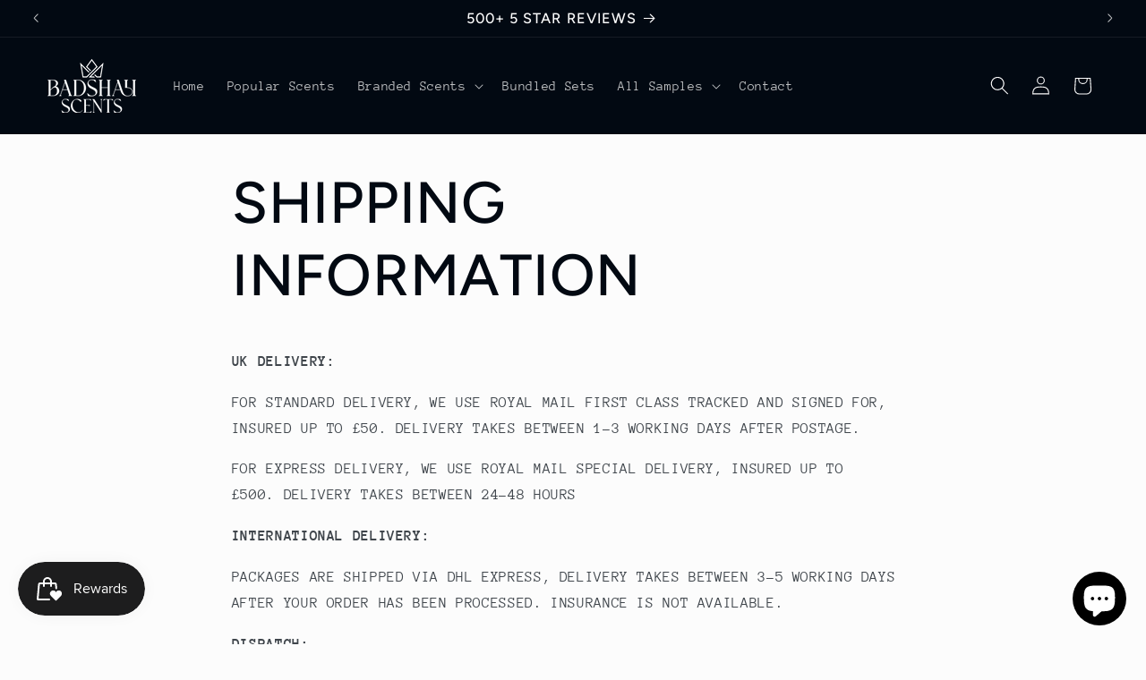

--- FILE ---
content_type: application/x-javascript
request_url: https://app.sealsubscriptions.com/shopify/public/status/shop/636506.myshopify.com.js?1769902084
body_size: -271
content:
var sealsubscriptions_settings_updated='1741873773c';

--- FILE ---
content_type: text/json
request_url: https://conf.config-security.com/model
body_size: 87
content:
{"title":"recommendation AI model (keras)","structure":"release_id=0x59:5b:2e:3c:5e:20:75:53:42:27:2a:55:72:70:35:5e:28:2f:6b:54:30:41:5e:2e:50:25:69:5d:55;keras;rpjri0vruczt6ee34pmjarpvw61cpmyi1bbi4dyclbkhxs4cw5g0m6f2yemriq4uzrddzs13","weights":"../weights/595b2e3c.h5","biases":"../biases/595b2e3c.h5"}